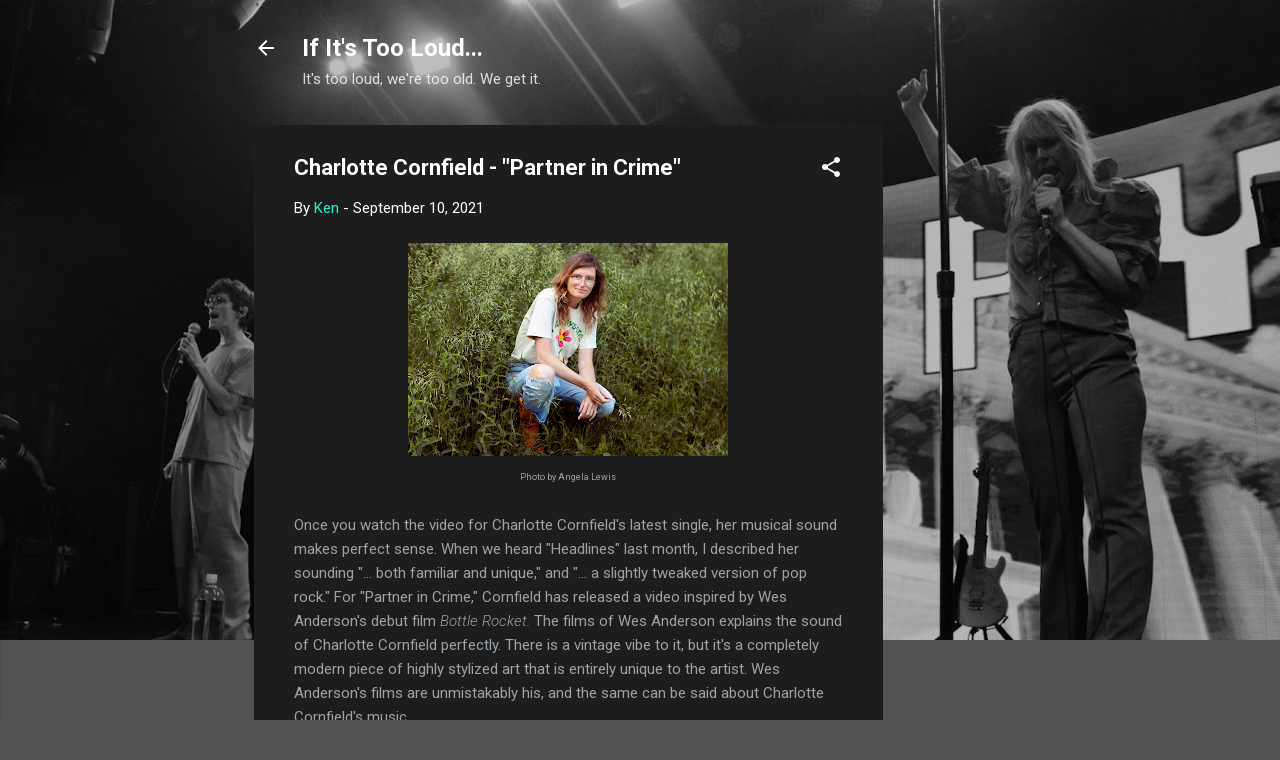

--- FILE ---
content_type: text/html; charset=utf-8
request_url: https://www.google.com/recaptcha/api2/aframe
body_size: 265
content:
<!DOCTYPE HTML><html><head><meta http-equiv="content-type" content="text/html; charset=UTF-8"></head><body><script nonce="9SR0aUPcQFidoIYkoibirA">/** Anti-fraud and anti-abuse applications only. See google.com/recaptcha */ try{var clients={'sodar':'https://pagead2.googlesyndication.com/pagead/sodar?'};window.addEventListener("message",function(a){try{if(a.source===window.parent){var b=JSON.parse(a.data);var c=clients[b['id']];if(c){var d=document.createElement('img');d.src=c+b['params']+'&rc='+(localStorage.getItem("rc::a")?sessionStorage.getItem("rc::b"):"");window.document.body.appendChild(d);sessionStorage.setItem("rc::e",parseInt(sessionStorage.getItem("rc::e")||0)+1);localStorage.setItem("rc::h",'1768860663952');}}}catch(b){}});window.parent.postMessage("_grecaptcha_ready", "*");}catch(b){}</script></body></html>